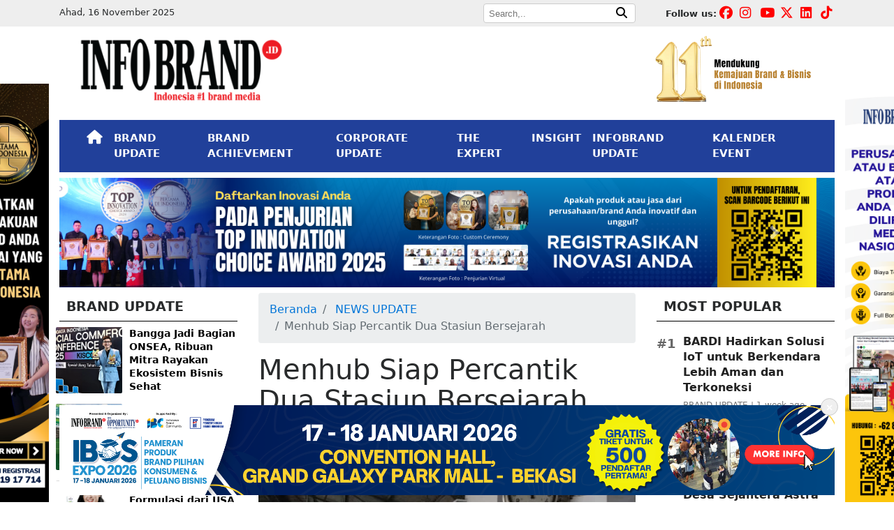

--- FILE ---
content_type: text/html; charset=UTF-8
request_url: http://cdn.infobrand.id/menhub-siap-percantik-dua-stasiun-bersejarah.phtml
body_size: 13684
content:




<!DOCTYPE html>
<html lang="en" itemscope="itemscope" itemtype="https://schema.org/WebPage">
  <head>
    <meta charset="utf-8">
    <meta name="viewport" content="width=device-width, initial-scale=1, shrink-to-fit=no">

<!-- Optimasi SEO: meta deskripsi, canonical, OG, Twitter -->
<meta name="description" content="INFOBRAND.ID, JAKARTA - Menteri Perhubungan Budi Karya Sumadi akan mempercantik (beautifikasi) dua stasiun kereta api bersejarah peninggalan zaman kol..."/>
<meta name="keywords" content="Menhub, Stasiun Bersejarah, Stasiun Klaten, Stasiun Lempuyangan"/>
<meta name="author" content="Benny S."/>
<link rel="canonical" href="http://cdn.infobrand.id/menhub-siap-percantik-dua-stasiun-bersejarah.phtml"/>

<!-- Open Graph -->
<meta property="fb:app_id" content="1283071849598607"/>
<meta property="og:locale" content="id_ID"/>
<meta property="og:type" content="article"/>
<meta property="og:site_name" content="INFOBRAND.ID"/>
<meta property="og:title" content="Menhub Siap Percantik Dua Stasiun Bersejarah"/>
<meta property="og:description" content="INFOBRAND.ID, JAKARTA - Menteri Perhubungan Budi Karya Sumadi akan mempercantik (beautifikasi) dua stasiun kereta api bersejarah peninggalan zaman kol..."/>
<meta property="og:image" content="http://cdn.infobrand.id/assets/images/compressed/posts/2024/03/13/menhub-siap-percantik-dua-stasiun-bersejarah.webp"/>
<meta property="og:image:alt" content="Menhub Siap Percantik Dua Stasiun Bersejarah"/>
<meta property="og:image:width" content="1200"/>
<meta property="og:image:height" content="630"/>
<meta property="og:url" content="http://cdn.infobrand.id/menhub-siap-percantik-dua-stasiun-bersejarah.phtml"/>
<meta property="og:updated_time" content="2025-11-15T22:32:45+07:00"/>

<!-- Article metadata -->
<meta property="article:publisher" content="https://www.facebook.com/infobrandID"/>
<meta property="article:author" content="https://www.facebook.com/infobrandID"/>
<meta property="article:published_time" content="2024-03-13T14:02:01+07:00"/>
<meta property="article:modified_time" content="2025-11-15T22:32:45+07:00"/>

<!-- Twitter Card -->
<meta name="twitter:card" content="summary_large_image"/>
<meta name="twitter:title" content="Menhub Siap Percantik Dua Stasiun Bersejarah"/>
<meta name="twitter:description" content="INFOBRAND.ID, JAKARTA - Menteri Perhubungan Budi Karya Sumadi akan mempercantik (beautifikasi) dua stasiun kereta api bersejarah peninggalan zaman kol..."/>
<meta name="twitter:image" content="http://cdn.infobrand.id/assets/images/compressed/posts/2024/03/13/menhub-siap-percantik-dua-stasiun-bersejarah.webp"/>
<meta name="twitter:image:alt" content="Menhub Siap Percantik Dua Stasiun Bersejarah"/>
<meta name="twitter:site" content="@InfobrandId"/>

    <meta property="article:tag" content="Menhub"/>
    <meta property="article:tag" content="Stasiun Bersejarah"/>
    <meta property="article:tag" content="Stasiun Klaten"/>
    <meta property="article:tag" content="Stasiun Lempuyangan"/>

<style>
    blockquote {
        border-left: 5px solid #ccc;
        padding-left: 15px;
        margin: 20px 0;
        font-style: italic;
    }
</style>

<script type="application/ld+json">
{
    "@context": "https://schema.org",
    "@type": "NewsArticle",
    "headline": "Menhub Siap Percantik Dua Stasiun Bersejarah",
    "image": [
        "http://cdn.infobrand.id/assets/images/compressed/posts/2024/03/13/menhub-siap-percantik-dua-stasiun-bersejarah.webp"
    ],
    "datePublished": "2024-03-13T14:02:01+07:00",
    "dateModified": "2025-11-15T22:32:45+07:00",
    "author": {
        "@type": "Person",
        "name": "Benny S.",
        "url": "http://cdn.infobrand.id/author/66"
    },
    "publisher": {
        "@type": "Organization",
        "name": "INFOBRAND.ID",
        "logo": {
            "@type": "ImageObject",
            "url": "https://infobrand.id/assets/images/logo-infobrand.png",
            "width": 389,
            "height": 120
        }
    },
    "mainEntityOfPage": {
        "@type": "WebPage",
        "@id": "http://cdn.infobrand.id/menhub-siap-percantik-dua-stasiun-bersejarah.phtml"
    },
    "description": "INFOBRAND.ID, JAKARTA - Menteri Perhubungan Budi Karya Sumadi akan mempercantik (beautifikasi) dua stasiun kereta api bersejarah peninggalan zaman kol...",
    "keywords": [
        "Menhub",
        "Stasiun Bersejarah",
        "Stasiun Klaten",
        "Stasiun Lempuyangan"
    ],
    "articleBody": "INFOBRAND.ID, JAKARTA - Menteri Perhubungan Budi Karya Sumadi akan mempercantik (beautifikasi) dua stasiun kereta api bersejarah peninggalan zaman kolonial Belanda yakni Stasiun Klaten di Jawa Tengah dan Stasiun Lempuyangan di Yogyakarta. &ldquo;Selain melestarikan bangunan stasiun, beautifikasi juga dilakukan untuk mengedepankan kenyamanan pelanggan. Ruang tunggu serta sirkulasi naik dan turun penumpang akan dioptimalkan,&rdquo; kata dia dalam keterangannya dikutip Rabu (13/3/2024). Dia menambahkan, Stasiun Klaten merupakan bagian dari jalur kereta api pertama di Indonesia yang diresmikan pada 9 Juli 1871 dan juga stasiun pertama yang dibangun di antara Solo-Yogyakarta. Saat ini dalam satu bulan, jumlah rata-rata penumpang kereta jarak jauh Stasiun Klaten berjumlah 21.910 orang berangkat dan 21.109 orang datang. Sedangkan jumlah rata-rata penumpang kereta api commuter sebanyak 32.094 orang per bulan. Sedangkan Stasiun Lempuyangan merupakan salah satu stasiun tua yang ada di Yogyakarta. Stasiun Lempuyangan atau yang awalnya bernama Stasiun Djokdja diresmikan pada 2 Maret 1872 oleh NISM (Nederlandsch Indische Spoorweg Maatschaappij) yaitu instansi milik pemerintah kolonial Belanda yang bergerak pada bidang transportasi kereta api. Stasiun Lempuyangan merupakan stasiun pertama yang dibangun di wilayah Yogyakarta, kemudian disusul Stasiun Yogyakarta. Saat ini dalam satu bulan Stasiun Lempuyangan rata-rata melayani penumpang kereta jarak jauh sebanyak 106.748 orang berangkat dan 106.383 orang datang. &ldquo;Sedangkan jumlah rata-rata penumpang kereta api commuter sebanyak 64.210 orang per bulan,&rdquo; ujarnya. Pada kunjungan tersebut, Budi juga mengecek progres beautifikasi yang sedang berlangsung di Stasiun Yogyakarta. Beautifikasi Stasiun Yogyakarta dilakukan dengan meningkatkan kualitas ruang dan visual pada bangunan yang ditetapkan sebagai cagar budaya, serta mempertahankan, memodifikasi, juga membongkar bangunan yang dirasa perlu. Selain Stasiun Klaten, Lempuyangan, dan Yogyakarta, kegiatan mempercantik dan memperindah stasiun juga akan dilakukan di Stasiun Cirebon, Solo Balapan, Solo Jebres, serta Solo Kota. &ldquo;Mudah-mudahan kita bisa bersama-sama PT KAI merevitalisasi dan mempercantik sejumlah stasiun di Indonesia,&rdquo; jelasnya.",
    "isAccessibleForFree": true
}
</script>

<!-- BreadcrumbList JSON-LD untuk rich results -->
<script type="application/ld+json">
{
  "@context": "https://schema.org",
  "@type": "BreadcrumbList",
  "itemListElement": [
    {
      "@type": "ListItem",
      "position": 1,
      "name": "Beranda",
      "item": "http://cdn.infobrand.id"
    }
        ,{
      "@type": "ListItem",
      "position": 2,
      "name": "NEWS UPDATE",
      "item": "http://cdn.infobrand.id/c/news-update"
    }
        ,{
      "@type": "ListItem",
      "position": 3,
      "name": "Menhub Siap Percantik Dua Stasiun Bersejarah",
      "item": "http://cdn.infobrand.id/menhub-siap-percantik-dua-stasiun-bersejarah.phtml"
    }
  ]
}
</script>

    <link rel="apple-touch-icon" sizes="57x57" href="http://cdn.infobrand.id/img/icons/apple-icon-57x57.png">
    <link rel="apple-touch-icon" sizes="60x60" href="http://cdn.infobrand.id/img/icons/apple-icon-60x60.png">
    <link rel="apple-touch-icon" sizes="72x72" href="http://cdn.infobrand.id/img/icons/apple-icon-72x72.png">
    <link rel="apple-touch-icon" sizes="76x76" href="http://cdn.infobrand.id/img/icons/apple-icon-76x76.png">
    <link rel="apple-touch-icon" sizes="114x114" href="http://cdn.infobrand.id/img/icons/apple-icon-114x114.png">
    <link rel="apple-touch-icon" sizes="120x120" href="http://cdn.infobrand.id/img/icons/apple-icon-120x120.png">
    <link rel="apple-touch-icon" sizes="144x144" href="http://cdn.infobrand.id/img/icons/apple-icon-144x144.png">
    <link rel="apple-touch-icon" sizes="152x152" href="http://cdn.infobrand.id/img/icons/apple-icon-152x152.png">
    <link rel="apple-touch-icon" sizes="180x180" href="http://cdn.infobrand.id/img/icons/apple-icon-180x180.png">
    <link rel="icon" type="image/png" sizes="192x192"  href="http://cdn.infobrand.id/img/icons/android-icon-192x192.png">
    <link rel="icon" type="image/png" sizes="32x32" href="http://cdn.infobrand.id/img/icons/favicon-32x32.png">
    <link rel="icon" type="image/png" sizes="96x96" href="http://cdn.infobrand.id/img/icons/favicon-96x96.png">
    <link rel="icon" type="image/png" sizes="16x16" href="http://cdn.infobrand.id/img/icons/favicon-16x16.png">
    <link rel="manifest" href="http://cdn.infobrand.id/img/icons/manifest.json">
    <meta name="msapplication-TileColor" content="#ffffff">
    <meta name="msapplication-TileImage" content="http://cdn.infobrand.id/img/icons/ms-icon-144x144.png">
    <meta name="theme-color" content="#ffffff">
    <meta name="facebook-domain-verification" content="qm0cftl6bkdsuzefbl4nb2x81wkgqd" />
    <meta name="google-site-verification" content="CP3rrP7wU4krydQ_K-jb1mQglBn8sfxIM-OGOHlw0dE" />

    <link rel="icon" href="http://cdn.infobrand.id/img/icons/favicon.ico">

    <title>Menhub Siap Percantik Dua Stasiun Bersejarah - INFOBRAND.ID</title>

    <!-- Bootstrap core CSS -->
    <!-- Why ? -->
    <!--<link rel="stylesheet" href="http://cdn.infobrand.id/assets/bower_components/bootstrap/dist/css/bootstrap.min.css">-->
    <link rel="stylesheet" href="https://maxcdn.bootstrapcdn.com/bootstrap/4.0.0/css/bootstrap.min.css" integrity="sha384-Gn5384xqQ1aoWXA+058RXPxPg6fy4IWvTNh0E263XmFcJlSAwiGgFAW/dAiS6JXm" crossorigin="anonymous">
    <link rel="stylesheet" href="https://maxcdn.bootstrapcdn.com/bootstrap/4.0.0-alpha.6/css/bootstrap.min.css" integrity="sha384-rwoIResjU2yc3z8GV/NPeZWAv56rSmLldC3R/AZzGRnGxQQKnKkoFVhFQhNUwEyJ" crossorigin="anonymous">
    <!--<link rel="stylesheet" href="http://cdn.infobrand.id/assets/bower_components/font-awesome/web-fonts-with-css/css/fontawesome-all.min.css">-->
    <link rel="stylesheet" href="https://cdnjs.cloudflare.com/ajax/libs/font-awesome/5.15.4/css/all.min.css">
    <link rel="stylesheet" href="https://cdnjs.cloudflare.com/ajax/libs/font-awesome/6.7.2/css/all.min.css">

    <!-- Custom styles for this template -->
    <link href="http://cdn.infobrand.id/css/custom.css" rel="stylesheet">

    <!-- Facebook Pixel Code -->
    <script>
      !function(f,b,e,v,n,t,s)
      {if(f.fbq)return;n=f.fbq=function(){n.callMethod?
      n.callMethod.apply(n,arguments):n.queue.push(arguments)};
      if(!f._fbq)f._fbq=n;n.push=n;n.loaded=!0;n.version='2.0';
      n.queue=[];t=b.createElement(e);t.async=!0;
      t.src=v;s=b.getElementsByTagName(e)[0];
      s.parentNode.insertBefore(t,s)}(window, document,'script',
      'https://connect.facebook.net/en_US/fbevents.js');
      fbq('init', '2516271358475495');
      fbq('track', 'PageView');
    </script>
    <noscript><img height="1" width="1" style="display:none"
      src="https://www.facebook.com/tr?id=2516271358475495&ev=PageView&noscript=1"
    /></noscript>
    <!-- End Facebook Pixel Code -->

    <!-- Google Tag Manager -->
    <script>(function(w,d,s,l,i){w[l]=w[l]||[];w[l].push({'gtm.start':
    new Date().getTime(),event:'gtm.js'});var f=d.getElementsByTagName(s)[0],
    j=d.createElement(s),dl=l!='dataLayer'?'&l='+l:'';j.async=true;j.src=
    'https://www.googletagmanager.com/gtm.js?id='+i+dl;f.parentNode.insertBefore(j,f);
    })(window,document,'script','dataLayer','GTM-5V2P3SJ');</script>
    <!-- End Google Tag Manager -->

    <!-- Google tag (gtag.js) - Google Analytics -->
    <script async src="https://www.googletagmanager.com/gtag/js?id=G-DY5PWWFQ7F">
    </script>
    <script>
      window.dataLayer = window.dataLayer || [];
      function gtag(){dataLayer.push(arguments);}
      gtag('js', new Date());

      gtag('config', 'G-DY5PWWFQ7F');
    </script>

    <!-- Linkedin Convertion -->
    <script type="text/javascript">
    _linkedin_partner_id = "4491820";
    window._linkedin_data_partner_ids = window._linkedin_data_partner_ids || [];
    window._linkedin_data_partner_ids.push(_linkedin_partner_id);
    </script><script type="text/javascript">
    (function(l) {
    if (!l){window.lintrk = function(a,b){window.lintrk.q.push([a,b])};
    window.lintrk.q=[]}
    var s = document.getElementsByTagName("script")[0];
    var b = document.createElement("script");
    b.type = "text/javascript";b.async = true;
    b.src = "https://snap.licdn.com/li.lms-analytics/insight.min.js";
    s.parentNode.insertBefore(b, s);})(window.lintrk);
    </script>
    <noscript>
    <img height="1" width="1" style="display:none;" alt="" src="https://px.ads.linkedin.com/collect/?pid=4491820&fmt=gif" />
    </noscript>
    <!-- End Linkedin Convertion -->

<style>
    footer .footer-bg {background-color: #21409A;}
    #fly-close, #fly-closes {background: #000;border: 2px solid #888;border-radius: 15px;color: #fff;font-weight: bold;height: 20px;width: 24px;padding-bottom: 20px;position: absolute;right: 0;}
    #fly-close {margin-right: -24px;margin-top: -18px;}
    #fly-closes {margin-right: 147px;margin-top: -20px;}
    #fly-footer img {max-width: 100%;height: auto;}
    #fly-footer {position: fixed; bottom: 0; left: 0; width: 100%; z-index: 9999; text-align: center; padding: 10px 0;} 
    #fly-footer-close {position: absolute; top: -10px; right: 10px; color: #fff; border: 1px solid #ccc; border-radius: 50%; width: 25px; height: 25px; font-weight: bold;} 
</style>




  <div id='fly-footer'><div class='container position-relative'><button id='fly-footer-close'>×</button><a href='https://bit.ly/RegistrasiVisitorIBOSExpo2025' target='_blank'><img class='full-width img-responsive' src='http://cdn.infobrand.id/assets/images/banners/2025/09/flying-banner-ibos-expo-terbaru-yFfp3OJq.png' alt='Flying Banner IBOS Expo Terbaru' /></a></div></div>

  </head>

  <body>

<!-- Google Tag Manager (noscript) -->
<noscript><iframe src="https://www.googletagmanager.com/ns.html?id=GTM-5V2P3SJ"
height="0" width="0" style="display:none;visibility:hidden"></iframe></noscript>
<!-- End Google Tag Manager (noscript) -->

<!-- Global site tag (gtag.js) - Google Analytics -->
<script async src="https://www.googletagmanager.com/gtag/js?id=UA-114600828-1"></script>
<script>
window.dataLayer = window.dataLayer || [];
function gtag(){dataLayer.push(arguments);}
gtag('js', new Date());

gtag('config', 'UA-114600828-1');
</script>



<div class=" hidden-lg-down">
    <div id="ads-floats" style="position: fixed; top: 120px; left: calc(50% - 700px); z-index: 99999;"><!--<button id="fly-closes">x</button>-->
      <a href="https://bit.ly/RegistrasiPertamaDiIndonesia" target="_blank"><img scrolling="no" src="http://cdn.infobrand.id/assets/images/banners/2024/07/banner-perdi.png" width="130"/></a>
    </div>
<!--    <div id="ads-floats" style="position: fixed; top: 120px; left: calc(50% - 700px); z-index: 99999;">
      <a href="https://infobrand.id/tica" target="_blank"><img scrolling="no" src="http://cdn.infobrand.id/assets/images/banners/2022/10/top-innovation.jpg" width="130"/></a>
    </div>-->
    <div id="ads-float" style="position: fixed; top: 120px; right: calc(50% - 700px); z-index: 99999;"><!--<button id="fly-close">x</button>-->
      <!--<a href="https://infobrand.id/topinnovationchoiceaward" target="_blank"><img scrolling="no" src="http://cdn.infobrand.id/assets/images/banners/2024/07/banner-tica.png" width="130"/></a>-->
      <a href="https://wa.me/628111917714?text=Halo%20Saya%20ingin%20bertanya%20tentang%20Distribusi%20Media%20Nasional" target="_blank"><img scrolling="no" src="http://cdn.infobrand.id/assets/images/banners/2025/03/banner-flying-right.png" width="130"/></a>
      <!--<a href="https://infobrand.id/jasa-press-release" target="_blank"><img scrolling="no" src="http://cdn.infobrand.id/assets/images/banners/2023/10/banner-press-release-kanan.png" width="130"/></a>-->
    </div>
</div>


<div class="container-fluid hidden-md-down" style="background-color:#EEEEEE;padding:5px 0px;">
  <div class="container">
    <div class="row">

      <div class="col-md-4">
        <p style='margin:0px;'><small>Ahad, 16 November 2025</small></p>      </div>

      <div class="col-md-5">
        <div class="pull-right">
          <div>
            <form method="GET" action="http://cdn.infobrand.id/search">
              <div style="border:1px solid #cccccc;background-color:#FFFFFF;border-radius:4px;padding:0px 5px;">
                <input style="font-size:10pt;border:0px;" name="query" placeholder="Search,..">
                <button style="border:0px;background-color:#FFFFFF;"><i class="fa fa-search"></i></button>
              </div>
            </form>
          </div>
        </div>
      </div>

      <div class="col-md-3">

        <div class="pull-right">
          <p class="pull-left" style="font-size:10pt;margin:5px 0px 0px 0px;">
            <strong>Follow us:</strong>
          </p>
          <div class="pull-right">
            <div class="top-medsos"><a href="https://www.facebook.com/INFOBRAND.ID/"><i class="fab fa-facebook"></i></a></div>
            <div class="top-medsos"><a href="https://www.instagram.com/infobrand.id/"><i class="fab fa-instagram"></i></a></div>
            <div class="top-medsos"><a href="https://www.youtube.com/channel/UCuau9Zf5LVyg1hiLFqZevIg"><i class="fab fa-youtube"></i></a></div>
            <div class="top-medsos"><a href="https://twitter.com/InfobrandId"><i class="fab fa-x-twitter"></i></a></div>
            <div class="top-medsos"><a href="https://www.linkedin.com/company/infobrand-indonesia/"><i class="fab fa-linkedin"></i></a></div>
            <div class="top-medsos"><a href="https://www.tiktok.com/@infobrand.id"><i class="fab fa-tiktok"></i></a></div>
          </div>

        </div>
      </div>

    </div>

  </div>
  <div class="clearfix"></div>
</div>

    <div class="container row-space">
      <div class="row row-space">

          <div class="col-md-4 py-2">
            <img class="img-responsive img-fluid" src="http://cdn.infobrand.id/assets/images/logo-infobrand.png" alt="infobrand" />
          </div>
          <div class="col-md-4">
            <div class="hidden-md-down">

            </div>
          </div>

          <div class="col-md-4">
            <div class="hidden-md-down">
              <div class="pull-right">

                <img width="250px" style="margin-right:20px;" class="img-responsive img-fluid pull-right" src="http://cdn.infobrand.id/assets/images/banners/2025/02/11-infobrand.png" alt="11th INFOBRAND" />
                <!--<img width="200px" class="img-responsive img-fluid pull-right" src="http://cdn.infobrand.id/assets/images/energy-of-brand.png" alt="infobrand" />-->
              </div>
            </div>
          </div>

      </div>
    </div>

    <div class="container">
    <nav class="navbar navbar-toggleable-md navbar-dark navbar-infobrand mb-2" style="background-color: #21409A;">
    <!-- <nav class="navbar navbar-toggleable-md navbar-inverse bg-inverse navbar-infobrand">-->
      <div class="container">
      <button class="navbar-toggler navbar-toggler-right" type="button" data-toggle="collapse" data-target="#navbarCollapse" aria-controls="navbarCollapse" aria-expanded="false" aria-label="Toggle navigation">
        <span class="navbar-toggler-icon"></span>
      </button>
      <div class="clearfix"></div>

      <div class="collapse navbar-collapse" id="navbarCollapse">
        <ul class="navbar-nav mr-auto">
          <li class="nav-item active">
            <a class="nav-link" href="http://cdn.infobrand.id"><span style="font-size:15pt;" class="fa fa-home"></span> <span class="sr-only">(current)</span></a>
          </li>
          <li class="nav-item active">
            <a class="nav-link" href="http://cdn.infobrand.id/c/brand-update">BRAND UPDATE</a>
          </li>
          <li class="nav-item active">
            <a class="nav-link" href="http://cdn.infobrand.id/c/brand-achievement">BRAND ACHIEVEMENT</a>
          </li>
          <li class="nav-item active">
            <a class="nav-link" href="http://cdn.infobrand.id/c/corporate-update">CORPORATE UPDATE</a>
          </li>
          <li class="nav-item active">
            <a class="nav-link" href="http://cdn.infobrand.id/c/the-expert">THE EXPERT</a>
          </li>
          <li class="nav-item active">
            <a class="nav-link" href="http://cdn.infobrand.id/c/insight">INSIGHT</a>
          </li>
          <li class="nav-item active">
            <a class="nav-link" href="http://cdn.infobrand.id/c/infobrand-update">INFOBRAND UPDATE</a>
          </li>
          <li class="nav-item active">
            <a class="nav-link" href="http://cdn.infobrand.id/kalender-event">KALENDER EVENT</a>
          </li>
          <!--<li class="nav-item active">
            <a class="nav-link" target="_blank" href="https://www.youtube.com/channel/UCuau9Zf5LVyg1hiLFqZevIg">INFOBRAND TV</a>
          </li>-->
          <!--
          <li class="nav-item active">
            <a class="nav-link" href="http://cdn.infobrand.id/our-services.phtml">OUR SERVICES</a>
          </li>
          <li class="nav-item active dropdown">
            <a class="nav-link" href="#" id="navbarLainnya" data-toggle="dropdown" aria-haspopup="true" aria-expanded="true">
              LAINNYA &nbsp; <i class="fa fa-ellipsis-v" aria-hidden="true"></i>

            </a>
            <div class="dropdown-menu" aria-labelledby="navbarLainnya">
              <a class="dropdown-item" href="http://cdn.infobrand.id/c/data-knowledge">DATA &amp; KNOWLEDGE</a>
              <a class="dropdown-item" href="http://cdn.infobrand.id/our-services.phtml">OUR SERVICES</a>
              <a class="dropdown-item" href="http://cdn.infobrand.id/c/editors-note">INFOBRAND UPDATE</a>
            </div>
          </li>
          -->

          <li class="nav-item active d-block d-sm-none" style="border-top:1px solid #CCC;">

            <form class="navbar-form" method="get" action="http://cdn.infobrand.id/search">
              <p style="font-size:12pt;color:#FFF;margin:10px 0px 2px;">Pencarian:</p>
             <div class="input-group">
               <input style="width:150px!important" type="text" name="query" class="form-control" placeholder="Search">
             </div>
            </form>
          </li>


          <!--<li class="nav-item active">
          <form class="navbar-form" method="get" action="http://cdn.infobrand.id/search">
           <div class="input-group">
             <input type="text" name="query" class="form-control" placeholder="Search">
           </div>
          </form>
          </li>-->

        </ul>

      </div>
      </div>
    </nav>
    </div>

    <div class="container">
        <div class="row">
          <div class="col-md-12">
          <div id="bannerCarousel-1" class="carousel slide mb-2" data-ride="carousel">
                  <div class="carousel-inner" role="listbox"><div class="carousel-item active">
                        <a href="https://wa.me/628111917714" target="_blank">
                          <img width="100%" class="first-slide" src="http://cdn.infobrand.id/assets/images/banners/2025/04/banner-penjurian-top-innovation-2025-new.png" alt="Banner Penjurian Top Innovation 2025 New">
                        </a>
                      </div><div class="carousel-item ">
                        <a href="#" target="_blank">
                          <img width="100%" class="first-slide" src="http://cdn.infobrand.id/assets/images/banners/2025/10/33rd-infobrand-forum-gZSTA9gv.png" alt="33rd infobrand forum">
                        </a>
                      </div><div class="carousel-item ">
                        <a href="http://wa.me/628111917714?text=Saya%20tertarik%20dengan%20program%20SOBAT%20dan%20IBOS%20Expo%202025.%20Mohon%20jelaskan%20secara%20detail!" target="_blank">
                          <img width="100%" class="first-slide" src="http://cdn.infobrand.id/assets/images/banners/2025/11/banner-ibos-expo-november-MZSzjq0N.png" alt="Banner IBOS Expo November">
                        </a>
                      </div></div>
                  <a class="carousel-control-prev" href="#bannerCarousel-1" role="button" data-slide="prev">
                    <span class="carousel-control-prev-icon" aria-hidden="true"></span>
                    <span class="sr-only">Previous</span>
                  </a>
                  <a class="carousel-control-next" href="#bannerCarousel-1" role="button" data-slide="next">
                    <span class="carousel-control-next-icon" aria-hidden="true"></span>
                    <span class="sr-only">Next</span>
                  </a>
                </div>
              </div>
        </div>
    </div>

    <div class="container">
    <div class="row">
        <div class="col-md-3 order-2">
            <h2 class="category_title">BRAND UPDATE</h2>
          <div class="row mb-3">

           <div class="news-list">
                            <div class="news-item d-flex">
                                        <img src="http://cdn.infobrand.id/assets/images/compressed/posts/2025/11/15/bangga-jadi-bagian-onsea-ribuan-mitra-rayakan-ekosistem-bisnis-sehat-1763170632.webp" alt="Bangga Jadi Bagian ONSEA, Ribuan Mitra Rayakan Ekosistem Bisnis Sehat" class="news-img">
                                        <a class="news-text" href="http://cdn.infobrand.id/bangga-jadi-bagian-onsea-ribuan-mitra-rayakan-ekosistem-bisnis-sehat.phtml">Bangga Jadi Bagian ONSEA, Ribuan Mitra Rayakan Ekosistem Bisnis Sehat</a>
                </div>
                              <div class="news-item d-flex">
                                        <img src="http://cdn.infobrand.id/assets/images/compressed/posts/2025/11/15/harvest-group-tawarkan-solusi-maklon-terintegrasi-produk-kesehatan-dan-kecantikan-1763170164.webp" alt="Harvest Group Tawarkan Solusi Maklon Terintegrasi Produk Kesehatan dan Kecantikan" class="news-img">
                                        <a class="news-text" href="http://cdn.infobrand.id/harvest-group-tawarkan-solusi-maklon-terintegrasi-produk-kesehatan-dan-kecantikan.phtml">Harvest Group Tawarkan Solusi Maklon Terintegrasi Produk Kesehatan dan Kecantikan</a>
                </div>
                              <div class="news-item d-flex">
                                        <img src="http://cdn.infobrand.id/assets/images/compressed/posts/2025/11/15/3-biotic-modern-formulasi-dari-usa-jepang-untuk-merawat-kesehatan-1763169769.webp" alt="3 Biotic Modern Formulasi dari USA &amp; Jepang untuk merawat Kesehatan" class="news-img">
                                        <a class="news-text" href="http://cdn.infobrand.id/3-biotic-modern-formulasi-dari-usa-jepang-untuk-merawat-kesehatan.phtml">3 Biotic Modern Formulasi dari USA & Jepang untuk merawat Kesehatan</a>
                </div>
                              <div class="news-item d-flex">
                                        <img src="http://cdn.infobrand.id/assets/images/compressed/posts/2025/11/15/menumbuhkan-brand-dengan-strategi-jangka-panjang-yang-terukur-dan-kreatif-1763168837.webp" alt="Menumbuhkan Brand dengan Strategi Jangka Panjang yang Terukur dan Kreatif" class="news-img">
                                        <a class="news-text" href="http://cdn.infobrand.id/menumbuhkan-brand-dengan-strategi-jangka-panjang-yang-terukur-dan-kreatif.phtml">Menumbuhkan Brand dengan Strategi Jangka Panjang yang Terukur dan Kreatif</a>
                </div>
                              <div class="news-item d-flex">
                                        <img src="http://cdn.infobrand.id/assets/images/compressed/posts/2025/11/14/arah-bisnis-global-mi-burung-dara-1763109520.webp" alt="Arah Bisnis Global Mi Burung Dara" class="news-img">
                                        <a class="news-text" href="http://cdn.infobrand.id/arah-bisnis-global-mi-burung-dara.phtml">Arah Bisnis Global Mi Burung Dara</a>
                </div>
                          </div>
          </div>

          <a href="http://cdn.infobrand.id/c/brand-update" class="pull-right ahref">Index <i class="fa fa-angle-double-right"></i></a>
          <div class="clearfix my-4"></div>

          <div class="sticky_column" data-sticky_column="">

          <h2 class="category_title">THE EXPERT</h2>
          <div class="row mb-3">

          <div class="news-list">
                            <div class="news-item d-flex">
                                        <img src="http://cdn.infobrand.id/assets/images/compressed/posts/2025/10/16/strategi-membangun-brand-top-of-mind-di-era-digital-belajar-dari-prof-agus-w-soehadi-1760597541.webp" alt="Strategi Membangun Brand Top of Mind di Era Digital: Belajar dari Prof. Agus W. Soehadi" class="news-img">
                                        <a class="news-text" href="http://cdn.infobrand.id/strategi-membangun-brand-top-of-mind-di-era-digital-belajar-dari-prof-agus-w-soehadi.phtml">Strategi Membangun Brand Top of Mind di Era Digital: Belajar dari Prof. Agus W. Soehadi</a>
                </div>
                              <div class="news-item d-flex">
                                        <img src="http://cdn.infobrand.id/assets/images/compressed/posts/2025/09/23/consumer-behavior-di-era-digital-fondasi-strategi-pemasaran-masa-kini-1758602722.webp" alt="Consumer Behavior di Era Digital, Fondasi Strategi Pemasaran Masa Kini" class="news-img">
                                        <a class="news-text" href="http://cdn.infobrand.id/consumer-behavior-di-era-digital-fondasi-strategi-pemasaran-masa-kini.phtml">Consumer Behavior di Era Digital, Fondasi Strategi Pemasaran Masa Kini</a>
                </div>
                              <div class="news-item d-flex">
                                        <img src="http://cdn.infobrand.id/assets/images/compressed/posts/2025/08/13/strategi-branding-gen-z-alpha-jujur-dan-relevan.webp" alt="Strategi Branding Gen Z &amp; Alpha: Jujur dan Relevan" class="news-img">
                                        <a class="news-text" href="http://cdn.infobrand.id/strategi-branding-gen-z-alpha-jujur-dan-relevan.phtml">Strategi Branding Gen Z & Alpha: Jujur dan Relevan</a>
                </div>
                              <div class="news-item d-flex">
                                        <img src="http://cdn.infobrand.id/assets/images/compressed/posts/2025/06/18/kategori-kecantikan-melejit-di-e-commerce-insight-dari-tri-raharjo-di-infobrand-forum-ke-28.webp" alt="Kategori Kecantikan Melejit di E-commerce: Insight dari Tri Raharjo di INFOBRAND FORUM ke-28" class="news-img">
                                        <a class="news-text" href="http://cdn.infobrand.id/kategori-kecantikan-melejit-di-e-commerce-insight-dari-tri-raharjo-di-infobrand-forum-ke-28.phtml">Kategori Kecantikan Melejit di E-commerce: Insight dari Tri Raharjo di INFOBRAND FORUM ke-28</a>
                </div>
                              <div class="news-item d-flex">
                                        <img src="http://cdn.infobrand.id/assets/images/compressed/posts/2025/06/17/komunitas-menjadi-mesin-pendorong-branding-yang-efektif.webp" alt="Komunitas Menjadi Mesin Pendorong Branding yang Efektif" class="news-img">
                                        <a class="news-text" href="http://cdn.infobrand.id/komunitas-menjadi-mesin-pendorong-branding-yang-efektif.phtml">Komunitas Menjadi Mesin Pendorong Branding yang Efektif</a>
                </div>
                          </div>

          </div>

          <a href="http://cdn.infobrand.id/c/the-expert" class="pull-right ahref">Index <i class="fa fa-angle-double-right"></i></a>
          <div class="clearfix my-4"></div>

          </div>
        </div>

        <style>
            .postView img { max-width: 100%; }
            .post-meta { font-size: 0.9rem; }
            .post-meta .meta-left { color: #555; }
            .post-meta .meta-readers { color: #777; }
            @media (max-width: 576px) {
                .postView .breadcrumb {
                    padding: 0.25rem 0.5rem;
                    font-size: 0.75rem;
                }
                .postView .breadcrumb-item + .breadcrumb-item::before {
                    font-size: 0.75rem;
                }
            }
        </style>

        <article class="col-md-6 order-1 order-md-2 postView">
            <!-- Breadcrumb UI untuk navigasi -->
            <nav aria-label="breadcrumb" class="mb-2">
                <ol class="breadcrumb">
                    <li class="breadcrumb-item"><a href="http://cdn.infobrand.id">Beranda</a></li>
                                            <li class="breadcrumb-item">
                            <a href="http://cdn.infobrand.id/c/news-update">
                                NEWS UPDATE
                            </a>
                        </li>
                                        <li class="breadcrumb-item active" aria-current="page">Menhub Siap Percantik Dua Stasiun Bersejarah</li>
                </ol>
            </nav>

            <h1 class="title">Menhub Siap Percantik Dua Stasiun Bersejarah</h1>
            <div class="detail post-meta d-flex justify-content-between align-items-center flex-wrap my-2">
                <span class="meta-left">
                    <strong>Benny S.</strong> | 13-03-2024 14:02 WIB
                </span>
                <span class="meta-readers text-nowrap">
                    2570 readers
                </span>
            </div>

            <p><em></em></p>

            <img class="w-100 py-2" src="http://cdn.infobrand.id/assets/images/compressed/posts/2024/03/13/menhub-siap-percantik-dua-stasiun-bersejarah.webp" alt="Menhub Siap Percantik Dua Stasiun Bersejarah"/>
            <small style="float:right;">Stasiun Klaten/Istimewa</small>

            <div class="clearfix py-4"></div>
            <div>
                <p><strong>INFOBRAND.ID, JAKARTA</strong> - Menteri Perhubungan Budi Karya Sumadi akan mempercantik (beautifikasi) dua stasiun kereta api bersejarah peninggalan zaman kolonial Belanda yakni Stasiun Klaten di Jawa Tengah dan Stasiun Lempuyangan di Yogyakarta.</p>

<p>&ldquo;Selain melestarikan bangunan stasiun, beautifikasi juga dilakukan untuk mengedepankan kenyamanan pelanggan. Ruang tunggu serta sirkulasi naik dan turun penumpang akan dioptimalkan,&rdquo; kata dia dalam keterangannya dikutip Rabu (13/3/2024).</p>

<p>Dia menambahkan, Stasiun Klaten merupakan bagian dari jalur kereta api pertama di Indonesia yang diresmikan pada 9 Juli 1871 dan juga stasiun pertama yang dibangun di antara Solo-Yogyakarta.</p><div class='bannerPost'>
                    <p class='text-center' style='font-size:10px;'>IKLAN INFOBRAND.ID</p>
                    <a href='http://wa.me/628111917714?text=Saya%20tertarik%20dengan%20program%20SOBAT%20dan%20IBOS%20Expo%202025.%20Mohon%20jelaskan%20secara%20detail!' target='_blank' rel="noopener noreferrer">
                        <img class='full-width img-responsive' src='http://cdn.infobrand.id/assets/images/banners/2025/09/ibos-expo-2025-To4qCyAD.png' alt='IBOS EXPO 2025' />
                    </a>
                </div>

<p>Saat ini dalam satu bulan, jumlah rata-rata penumpang kereta jarak jauh Stasiun Klaten berjumlah 21.910 orang berangkat dan 21.109 orang datang. Sedangkan jumlah rata-rata penumpang kereta api commuter sebanyak 32.094 orang per bulan.</p>

<p>Sedangkan Stasiun Lempuyangan merupakan salah satu stasiun tua yang ada di Yogyakarta. Stasiun Lempuyangan atau yang awalnya bernama Stasiun Djokdja diresmikan pada 2 Maret 1872 oleh NISM (Nederlandsch Indische Spoorweg Maatschaappij) yaitu instansi milik pemerintah kolonial Belanda yang bergerak pada bidang transportasi kereta api.</p>

<p>Stasiun Lempuyangan merupakan stasiun pertama yang dibangun di wilayah Yogyakarta, kemudian disusul Stasiun Yogyakarta. Saat ini dalam satu bulan Stasiun Lempuyangan rata-rata melayani penumpang kereta jarak jauh sebanyak 106.748 orang berangkat dan 106.383 orang datang.</p><div class='bannerPost'>
                    <p class='text-center' style='font-size:10px;'>IKLAN INFOBRAND.ID</p>
                    <a href='https://infobrand.id/topinnovationchoiceaward' target='_blank'>
                        <img class='full-width img-responsive' src='http://cdn.infobrand.id/assets/images/banners/2025/05/top-innovation-choice-award-2025.jpg' alt='TOP INNOVATION CHOICE AWARD 2025' />
                    </a>
                </div>

<p>&ldquo;Sedangkan jumlah rata-rata penumpang kereta api commuter sebanyak 64.210 orang per bulan,&rdquo; ujarnya.</p>

<p>Pada kunjungan tersebut, Budi juga mengecek progres beautifikasi yang sedang berlangsung di Stasiun Yogyakarta.</p>

<p>Beautifikasi Stasiun Yogyakarta dilakukan dengan meningkatkan kualitas ruang dan visual pada bangunan yang ditetapkan sebagai cagar budaya, serta mempertahankan, memodifikasi, juga membongkar bangunan yang dirasa perlu.</p><div class='bannerPost'>
                    <p class='text-center' style='font-size:10px;'>IKLAN INFOBRAND.ID</p>
                    <a href='https://wa.me/628111917714?text=Halo%20Saya%20ingin%20bertanya%20tentang%20Distribusi%20Media%20Nasional' target='_blank' rel="noopener noreferrer">
                        <img class='full-width img-responsive' src='http://cdn.infobrand.id/assets/images/banners/2025/09/jasa-press-release-9ZJ2bBUx.jpeg' alt='JASA PRESS RELEASE' />
                    </a>
                </div>

<p>Selain Stasiun Klaten, Lempuyangan, dan Yogyakarta, kegiatan mempercantik dan memperindah stasiun juga akan dilakukan di Stasiun Cirebon, Solo Balapan, Solo Jebres, serta Solo Kota.</p>

<p>&ldquo;Mudah-mudahan kita bisa bersama-sama PT KAI merevitalisasi dan mempercantik sejumlah stasiun di Indonesia,&rdquo; jelasnya.</p>
            </div>

            <hr/>

                            <div class="d-flex flex-wrap align-items-center mb-4">
                    <span class="text-uppercase text-muted font-weight-bold mr-3 mb-2">Tag:</span>
                                            <a href="http://cdn.infobrand.id/tag/menhub" class="badge badge-primary badge-pill mr-2 mb-2">Menhub</a>
                                            <a href="http://cdn.infobrand.id/tag/stasiun-bersejarah" class="badge badge-primary badge-pill mr-2 mb-2">Stasiun Bersejarah</a>
                                            <a href="http://cdn.infobrand.id/tag/stasiun-klaten" class="badge badge-primary badge-pill mr-2 mb-2">Stasiun Klaten</a>
                                            <a href="http://cdn.infobrand.id/tag/stasiun-lempuyangan" class="badge badge-primary badge-pill mr-2 mb-2">Stasiun Lempuyangan</a>
                                    </div>
            
            
            <div class="border-top border-bottom py-3 my-4">
                <div class="d-flex flex-column flex-md-row align-items-md-center">
                    <p class="font-weight-bold mb-2 mb-md-0 text-center text-md-left">Share This Article!</p>
                    <div class="a2a_kit a2a_kit_size_32 a2a_default_style d-flex flex-wrap justify-content-center justify-content-md-end ml-md-auto mt-2 mt-md-0">
                        <a class="a2a_button_facebook"></a>
                        <a class="a2a_button_x"></a>
                        <a class="a2a_button_linkedin"></a>
                        <a class="a2a_button_whatsapp"></a>
                        <a class="a2a_button_copy_link"></a>
                        <a class="a2a_dd" href="https://www.addtoany.com/share"></a>
                    </div>
                </div>
                <script async src="https://static.addtoany.com/menu/page.js"></script>
            </div>

             <!-- YOUTUBE VIDEO PLAY -->

             <div class="row row-space">
                 <div style="margin-bottom:5px; width:100%; border-left: 3px solid #FF0000;padding: 5px 10px;background-color:#eee;">
                   Video Pilihan dari <a style="color:#000;text-decoration:none;font-weight:bold;" target="_blank" href="https://www.youtube.com/@INFOBRANDTV">INFOBRAND TV</a>
                 </div>

                                  <iframe width="100%" height="315" src="https://www.youtube.com/embed/ntkGvmR0CAw?&autoplay=1&mute=1" title="YouTube video player" frameborder="0" allow="accelerometer; autoplay; clipboard-write; encrypted-media; gyroscope; picture-in-picture; web-share" allowfullscreen></iframe>
                
               </div>

        </article>

        <div class="col-md-3 order-3">
            <div class="sticky_column">
                <h2 class="category_title">MOST POPULAR</h2>

          <div class="popular-news">
              <ul>
                                        <li>
                        <div class="title-container">
                          <span class="rank">#1</span>
                          <div class="text-content">
                              <a href="http://cdn.infobrand.id/bardi-hadirkan-solusi-iot-untuk-berkendara-lebih-aman-dan-terkoneksi.phtml">BARDI Hadirkan Solusi IoT untuk Berkendara Lebih Aman dan Terkoneksi</a>
                              <span class="source">BRAND UPDATE | 1 week ago</span>
                          </div>
                        </div>
                      </li>
                                        <li>
                        <div class="title-container">
                          <span class="rank">#2</span>
                          <div class="text-content">
                              <a href="http://cdn.infobrand.id/dari-desa-ke-pasar-dunia-jejak-sukses-pemberdayaan-petani-ubi-melalui-program-desa-sejahtera-astra.phtml">Dari Desa ke Pasar Dunia: Jejak Sukses Pemberdayaan Petani Ubi melalui Program Desa Sejahtera Astra</a>
                              <span class="source">CORPORATE UPDATE | 3 days ago</span>
                          </div>
                        </div>
                      </li>
                                        <li>
                        <div class="title-container">
                          <span class="rank">#3</span>
                          <div class="text-content">
                              <a href="http://cdn.infobrand.id/garda-medika-hadirkan-fitur-express-discharge-pulang-dari-rumah-sakit-kini-makin-praktis.phtml">Garda Medika Hadirkan Fitur Express Discharge, Pulang dari Rumah Sakit Kini Makin Praktis</a>
                              <span class="source">BRAND UPDATE | 3 days ago</span>
                          </div>
                        </div>
                      </li>
                                        <li>
                        <div class="title-container">
                          <span class="rank">#4</span>
                          <div class="text-content">
                              <a href="http://cdn.infobrand.id/poipoi-luncurkan-cereal-bar-sehat-untuk-anak-di-ajang-orca-junior-festival-2025.phtml">POIPOI Luncurkan Cereal Bar Sehat untuk Anak di Ajang ORCA Junior Festival 2025</a>
                              <span class="source">BRAND UPDATE | 1 week ago</span>
                          </div>
                        </div>
                      </li>
                                        <li>
                        <div class="title-container">
                          <span class="rank">#5</span>
                          <div class="text-content">
                              <a href="http://cdn.infobrand.id/indonesia-outing-expo-2025-wadah-brand-bangun-kebersamaan-dan-engagement.phtml">Indonesia Outing Expo 2025, Wadah Brand Bangun Kebersamaan dan Engagement</a>
                              <span class="source">BRAND UPDATE | 1 week ago</span>
                          </div>
                        </div>
                      </li>
                  
              </ul>
          </div>

          <a href="http://cdn.infobrand.id/most-popular" class="pull-right ahref">Index <i class="fa fa-angle-double-right"></i></a>



          
          <div class="clearfix my-4"></div>

          <h2 class="category_title">INFO OPPORTUNITY</h2>
          <div class="row mb-3">

           <div class="news-list">
                            <div class="news-item d-flex">
                    <img src="https://cdn.franchiseglobal.com/assets/images/posts/2025/11/14/npure-gelar-event-padel-serentak-di-20-kota-perkuat-kampanye-hidup-sehat--luncurkan-micellar-water-terbaru.jpg" alt="NPURE Gelar Event Padel Serentak di 20 Kota, Perkuat Kampanye Hidup Sehat &amp; Luncurkan Micellar Water Terbaru" class="news-img">
                    <a class="news-text" href="https://infoopportunity.infobrand.id/npure-gelar-event-padel-serentak-di-20-kota-perkuat-kampanye-hidup-sehat--luncurkan-micellar-water-terbaru.phtml">NPURE Gelar Event Padel Serentak di 20 Kota, Perkuat Kampanye Hidup Sehat &amp; Luncurkan Micellar Water Terbaru</a>
                </div>
                              <div class="news-item d-flex">
                    <img src="https://cdn.franchiseglobal.com/assets/images/posts/2025/11/14/indofood-hadirkan-konsep-semua-ada-di-rumah-indofood-di-sial-interfood-2025.jpg" alt="Indofood Hadirkan Konsep “Semua Ada di Rumah Indofood” di SIAL Interfood 2025" class="news-img">
                    <a class="news-text" href="https://infoopportunity.infobrand.id/indofood-hadirkan-konsep-semua-ada-di-rumah-indofood-di-sial-interfood-2025.phtml">Indofood Hadirkan Konsep “Semua Ada di Rumah Indofood” di SIAL Interfood 2025</a>
                </div>
                              <div class="news-item d-flex">
                    <img src="https://cdn.franchiseglobal.com/assets/images/posts/2025/11/14/drma-finalisasi-proses-akuisisi-pt-mah-sing-indonesia-targetkan-ekspansi-portofolio-komponen-plastik-4w.jpg" alt="DRMA Finalisasi Proses Akuisisi PT Mah Sing Indonesia, Targetkan Ekspansi Portofolio Komponen Plastik 4W" class="news-img">
                    <a class="news-text" href="https://infoopportunity.infobrand.id/drma-finalisasi-proses-akuisisi-pt-mah-sing-indonesia-targetkan-ekspansi-portofolio-komponen-plastik-4w.phtml">DRMA Finalisasi Proses Akuisisi PT Mah Sing Indonesia, Targetkan Ekspansi Portofolio Komponen Plastik 4W</a>
                </div>
                              <div class="news-item d-flex">
                    <img src="https://cdn.franchiseglobal.com/assets/images/posts/2025/11/14/teguk-tguk-ekspansi-ke-bisnis-frozen-food-perkuat-diversifikasi-usaha.jpeg" alt="Teguk (TGUK) Ekspansi ke Bisnis Frozen Food, Perkuat Diversifikasi Usaha" class="news-img">
                    <a class="news-text" href="https://infoopportunity.infobrand.id/teguk-tguk-ekspansi-ke-bisnis-frozen-food-perkuat-diversifikasi-usaha.phtml">Teguk (TGUK) Ekspansi ke Bisnis Frozen Food, Perkuat Diversifikasi Usaha</a>
                </div>
                              <div class="news-item d-flex">
                    <img src="https://cdn.franchiseglobal.com/assets/images/posts/2025/11/14/adira-finance-amankan-fasilitas-pinjaman-us100-juta-dari-mufg-singapura.jpg" alt="Adira Finance Amankan Fasilitas Pinjaman US$100 Juta dari MUFG Singapura" class="news-img">
                    <a class="news-text" href="https://infoopportunity.infobrand.id/adira-finance-amankan-fasilitas-pinjaman-us100-juta-dari-mufg-singapura.phtml">Adira Finance Amankan Fasilitas Pinjaman US$100 Juta dari MUFG Singapura</a>
                </div>
                          </div>
          </div>

          <a href="https://infoopportunity.infobrand.id" target="_blank" class="pull-right ahref">Index <i class="fa fa-angle-double-right"></i></a>

          <div class="clearfix my-4"></div>



          <h2 class="category_title">INSIGHT</h2>
          <div class="row mb-3">

            <div class="news-list">
                            <div class="news-item d-flex">
                                        <img src="http://cdn.infobrand.id/assets/images/compressed/posts/2025/11/05/inovasi-produk-sebagai-penggerak-keberlanjutan-brand-1762328182.webp" alt="Inovasi Produk sebagai Penggerak Keberlanjutan Brand" class="news-img">
                                        <a class="news-text" href="http://cdn.infobrand.id/inovasi-produk-sebagai-penggerak-keberlanjutan-brand.phtml">Inovasi Produk sebagai Penggerak Keberlanjutan Brand</a>
                </div>
                              <div class="news-item d-flex">
                                        <img src="http://cdn.infobrand.id/assets/images/compressed/posts/2025/10/21/atribut-produk-sebagai-pembeda-utama-dalam-persaingan-digital-1761032985.webp" alt="Atribut Produk sebagai Pembeda Utama dalam Persaingan Digital" class="news-img">
                                        <a class="news-text" href="http://cdn.infobrand.id/atribut-produk-sebagai-pembeda-utama-dalam-persaingan-digital.phtml">Atribut Produk sebagai Pembeda Utama dalam Persaingan Digital</a>
                </div>
                              <div class="news-item d-flex">
                                        <img src="http://cdn.infobrand.id/assets/images/compressed/posts/2025/10/09/digital-brand-equity-sebagai-aset-strategis-utama-1760003963.webp" alt="Digital Brand Equity Sebagai Aset Strategis Utama" class="news-img">
                                        <a class="news-text" href="http://cdn.infobrand.id/digital-brand-equity-sebagai-aset-strategis-utama.phtml">Digital Brand Equity Sebagai Aset Strategis Utama</a>
                </div>
                              <div class="news-item d-flex">
                                        <img src="http://cdn.infobrand.id/assets/images/compressed/posts/2025/06/09/bisnis-distribusi-strategi-kunci-memenangkan-pasar-di-era-baru.webp" alt="Bisnis Distribusi: Strategi Kunci Memenangkan Pasar di Era Baru" class="news-img">
                                        <a class="news-text" href="http://cdn.infobrand.id/bisnis-distribusi-strategi-kunci-memenangkan-pasar-di-era-baru.phtml">Bisnis Distribusi: Strategi Kunci Memenangkan Pasar di Era Baru</a>
                </div>
                          </div>

          </div>

          <a href="http://cdn.infobrand.id/c/insight" class="pull-right ahref">Index <i class="fa fa-angle-double-right"></i></a>

          <div class="clearfix my-4"></div>

                    <div class='banner-container'><div class='banner-item'>
                        <a href='https://app.infobrand.id/r/juw' target='_blank'>
                            <img class='banner-img' src='http://cdn.infobrand.id/assets/images/banners/2025/10/banner-ban-leng-banleng-yniGcDA1.jpeg' alt='BANNER BAN LENG BANLENG' />
                        </a>
                      </div><div class='banner-item'>
                        <a href='https://id.shp.ee/xDQA9Nq' target='_blank'>
                            <img class='banner-img' src='http://cdn.infobrand.id/assets/images/banners/2025/08/banner-polini.png' alt='Banner Polini' />
                        </a>
                      </div></div>
          
                              </div>
        </div>
    </div>
</div>

    <div class="container mb-4 pt-1">
      <div class="row">
        <div class="col-md-12">
                  <div id="bannerCarousel-5" class="carousel slide mb-2" data-ride="carousel">
                  <div class="carousel-inner" role="listbox"><div class="carousel-item active">
                        <a href="#" target="_blank">
                          <img width="100%" class="first-slide" src="http://cdn.infobrand.id/assets/images/banners/2025/08/banner-selamat-biea.gif" alt="BANNER SELAMAT BIEA">
                        </a>
                      </div><div class="carousel-item ">
                        <a href="#" target="_blank">
                          <img width="100%" class="first-slide" src="http://cdn.infobrand.id/assets/images/banners/2025/09/banner-selamat-bca-mk-WvlBCKqx.gif" alt="BANNER SELAMAT BCA MK">
                        </a>
                      </div><div class="carousel-item ">
                        <a href="#" target="_blank">
                          <img width="100%" class="first-slide" src="http://cdn.infobrand.id/assets/images/banners/2025/09/banner-selamat-bca-hl-YqTnOIy5.gif" alt="BANNER SELAMAT BCA HL">
                        </a>
                      </div><div class="carousel-item ">
                        <a href="#" target="_blank">
                          <img width="100%" class="first-slide" src="http://cdn.infobrand.id/assets/images/banners/2025/10/banner-selamat-tca-tea-tci-vaTMhQwj.gif" alt="BANNER SELAMAT TCA, TEA, TCI">
                        </a>
                      </div><div class="carousel-item ">
                        <a href="#" target="_blank">
                          <img width="100%" class="first-slide" src="http://cdn.infobrand.id/assets/images/banners/2025/10/banner-selamat-bca-hb-updated-10-okt-85n73rsl.gif" alt="BANNER SELAMAT BCA HB updated 10 okt">
                        </a>
                      </div><div class="carousel-item ">
                        <a href="#" target="_blank">
                          <img width="100%" class="first-slide" src="http://cdn.infobrand.id/assets/images/banners/2025/11/banner-selamat-bca-yNwGuTWn.gif" alt="Banner Selamat BCA">
                        </a>
                      </div></div>
                  <a class="carousel-control-prev" href="#bannerCarousel-5" role="button" data-slide="prev">
                    <span class="carousel-control-prev-icon" aria-hidden="true"></span>
                    <span class="sr-only">Previous</span>
                  </a>
                  <a class="carousel-control-next" href="#bannerCarousel-5" role="button" data-slide="next">
                    <span class="carousel-control-next-icon" aria-hidden="true"></span>
                    <span class="sr-only">Next</span>
                  </a>
                </div>
                </div>
      </div>
  </div>

<footer>
  <div class="footer-bg ">
  <div class="container">
    <div class="row row-space">
      <div class="col-lg-3 col-md-6 col-12 text-lg-left mb-lg-0" style="font-size:11pt;">

        <br />
        <strong>MEDIA INFOBRAND GROUP</strong><br />
        Rukan Avenue blok 8-139 Jakarta Garden City<br />
        Cakung Timur, Cakung<br />
        Jakarta Timur 13910 - Indonesia<br />
        Telp. : (021) 224 65 196<br />
        Faks. : (021) 224 65 586<br />
        Email : infobrandindonesia@gmail.com<br /><br />

      </div>
      <div class="col-lg-9 col-12">
        <div class="row">

          <div class="col-sm-6 col-lg-3 py-4">
            <ul class="navbar-nav footer-nav text-lg-left">

              <li class="nav-item active">
                <a class="nav-link" href="http://cdn.infobrand.id">HOME</a>
              </li>
              <li role="separator" class="divider-vertical"></li>

              <li class="nav-item active">
                <a class="nav-link" href="http://cdn.infobrand.id/c/brand-update">BRAND UPDATE</a>
              </li>
              <li role="separator" class="divider-vertical"></li>

              <li class="nav-item active">
                <a class="nav-link" href="http://cdn.infobrand.id/c/brand-achievement">BRAND ACHIEVEMENT</a>
              </li>
              <li role="separator" class="divider-vertical"></li>

              <li class="nav-item active">
                <a class="nav-link" href="http://cdn.infobrand.id/c/corporate-update">CORPORATE UPDATE</a>
              </li>
              <li role="separator" class="divider-vertical"></li>

            </ul>
          </div>

          <div class="col-sm-6 col-lg-3 py-4">
            <ul class="navbar-nav footer-nav text-lg-left">

              <li class="nav-item active">
                <a class="nav-link" href="http://cdn.infobrand.id/c/the-experts">THE EXPERTS</a>
              </li>
              <li role="separator" class="divider-vertical"></li>
              
              <li class="nav-item active">
                <a class="nav-link" href="http://cdn.infobrand.id/c/insight">INSIGHT</a>
              </li>
              <li role="separator" class="divider-vertical"></li>
              
              <li class="nav-item active">
                <a class="nav-link" href="http://cdn.infobrand.id/c/infobrand-update">INFOBRAND UPDATE</a>
              </li>
              <li role="separator" class="divider-vertical"></li>
              
              <li class="nav-item active">
                <a class="nav-link" href="https://www.youtube.com/channel/UCuau9Zf5LVyg1hiLFqZevIg">INFOBRAND TV</a>
              </li>
              <li role="separator" class="divider-vertical"></li>

            </ul>
          </div>

          <div class="col-sm-6 col-lg-3 py-4">
            <ul class="navbar-nav footer-nav text-lg-left">

              <li class="nav-item active">
                <a class="nav-link" href="http://cdn.infobrand.id/our-services.phtml">OUR SERVICES</a>
              </li>
              <li role="separator" class="divider-vertical"></li>

              <li class="nav-item active">
                <a class="nav-link" href="http://cdn.infobrand.id/iklan-kerjasama.phtml">INFO IKLAN &amp; KERJASAMA</a>
              </li>
              <li role="separator" class="divider-vertical"></li>

              <li class="nav-item active">
                <a class="nav-link" href="http://cdn.infobrand.id/contact">CONTACT US</a>
              </li>
              <li role="separator" class="divider-vertical"></li>

            </ul>
          </div>

          <div class="col-sm-6 col-lg-3 text-lg-left py-4">
            <p>Follow us!</p>

            <div>
              <a target="_blank" href="https://www.facebook.com/INFOBRAND.ID/" class="fa-stack fa-sm" style="text-decoration: none;">
                <i class="fa fa-square fa-solid fa-stack-2x" style="color: rgb(255, 255, 255);"></i>
                <i class="fab fa-facebook fa-brands fa-stack-1x fa-inverse" style="color: rgb(0, 0, 0);"></i>
              </a>
              <a target="_blank" href="https://www.instagram.com/infobrand.id/" class="fa-stack fa-sm" style="text-decoration: none;">
                <i class="fa fa-square fa-solid fa-stack-2x" style="color: rgb(255, 255, 255);"></i>
                <i class="fab fa-instagram fa-brands fa-stack-1x fa-inverse" style="color: rgb(0, 0, 0);"></i>
              </a>
              <a target="_blank" href="https://www.youtube.com/channel/UCuau9Zf5LVyg1hiLFqZevIg" class="fa-stack fa-sm" style="text-decoration: none;">
                <i class="fa fa-square fa-solid fa-stack-2x" style="color: rgb(255, 255, 255);"></i>
                <i class="fab fa-youtube fa-brands fa-stack-1x fa-inverse" style="color: rgb(0, 0, 0);"></i>
              </a>
              <a target="_blank" href="https://twitter.com/InfobrandId" class="fa-stack fa-sm" style="text-decoration: none;">
                <i class="fa fa-square fa-solid fa-stack-2x" style="color: rgb(255, 255, 255);"></i>
                <i class="fa-brands fa-x-twitter fa-stack-1x fa-inverse" style="color: rgb(0, 0, 0);"></i>
              </a>
              <a target="_blank" href="https://www.linkedin.com/company/infobrand-indonesia/" class="fa-stack fa-sm" style="text-decoration: none;">
                <i class="fa fa-square fa-solid fa-stack-2x" style="color: rgb(255, 255, 255);"></i>
                <i class="fab fa-linkedin fa-brands fa-stack-1x fa-inverse" style="color: rgb(0, 0, 0);"></i>
              </a>
              <a target="_blank" href="https://www.tiktok.com/@infobrand.id" class="fa-stack fa-sm" style="text-decoration: none;">
                <i class="fa fa-square fa-solid fa-stack-2x" style="color: rgb(255, 255, 255);"></i>
                <i class="fa-brands fa-tiktok fa-stack-1x fa-inverse" style="color: rgb(0, 0, 0);"></i>
              </a>
            </div>
            <br />

            
            <label>INFOOPPORTUNITY.ID</label><br>
            <a href="https://infoopportunity.infobrand.id/" target="_blank" style="text-decoration:none;">
              <img src="https://infoopportunity.infobrand.id/assets/images/logo/logo-infoopportunity.webp" width="100%" style="background-color:#fff;padding:5px 10px;border-radius:4px;">
            </a>
          </div>

        </div>
      </div>
    </div>
  </div>
  </div>

  <div class="container">
    <div class="row">
      <div class="col-lg-10 col-12" style="padding:10px;">
        <div class="row no-gutters">
          <div class="col-lg-8 col-12" style="text-align:center;padding:0px 20px 0px 0px;">
            <span style="font-size:10pt;text-align:center;">Our Achievement:</span><br>

            <a href="http://cdn.infobrand.id/events/brand-choice-award">
              <img src="http://cdn.infobrand.id/assets/images/logo/brand-choice-award.png" width="65" alt="BRAND CHOICE AWARD" class="img-responsive center-block icon-abi">
            </a>

            <a href="http://cdn.infobrand.id/events/indonesia-digital-popular-brand-award">
              <img src="http://cdn.infobrand.id/assets/images/indonesia-digital-popular-brand-award.png" width="65" alt="INDONESIA DIGITAL POPULAR BRAND AWARD" class="img-responsive center-block">
            </a>

            <a href="http://cdn.infobrand.id/events/top-digital-public-relations-award">
              <img src="http://cdn.infobrand.id/assets/images/top-digital-pr.png" width="65" alt="INDONESIA TOP DIGITAL PR" class="img-responsive center-block">
            </a>

            <a href="#">
              <img src="http://cdn.infobrand.id/assets/images/logo/top-innovation-choice-award.png" width="65" alt="TOP INNOVATION AWARD" class="img-responsive center-block">
            </a>

            <a href="http://cdn.infobrand.id/events/pertama-di-indonesia">
              <img src="http://cdn.infobrand.id/assets/images/pertama-di-indonesia.png" width="65" alt="Pertama di Indonesia" class="img-responsive center-block">
            </a>

            <a href="http://cdn.infobrand.id/events/top-corporate-award">
              <img src="http://cdn.infobrand.id/assets/images/logo/top-corporate-award.png" width="65" alt="TOP CORPORATE AWARD" class="img-responsive center-block">
            </a>

            <a href="http://cdn.infobrand.id/events/top-executive-award">
              <img src="http://cdn.infobrand.id/assets/images/logo/top-executive-award.png" width="65" alt="TOP EXECUTIVE AWARD" class="img-responsive center-block">
            </a>

            <a href="http://cdn.infobrand.id/events/top-csr-of-the-year">
              <img src="http://cdn.infobrand.id/assets/images/logo/top-csr.png" width="65" alt="TOP CSR AWARD" class="img-responsive center-block">
            </a>

            <a href="http://cdn.infobrand.id/events/top-csv-award">
              <img src="http://cdn.infobrand.id/assets/images/logo/top-csv-award.png" width="65" alt="TOP CSR AWARD" class="img-responsive center-block">
            </a>

            <a href="http://cdn.infobrand.id/events/top-sdgs-award">
              <img src="http://cdn.infobrand.id/assets/images/logo/top-sdgs.png" width="65" alt="TOP CSR AWARD" class="img-responsive center-block">
            </a>

            <a href="http://cdn.infobrand.id/events/brand-choice-health-beauty">
              <img src="http://cdn.infobrand.id/assets/images/logo/brand-choice-health-beauty.png" width="65" alt="BRAND CHOICE HEALTH BEAUTY" class="img-responsive center-block">
            </a>

            <a href="http://cdn.infobrand.id/events/brand-choice-home-living">
              <img src="http://cdn.infobrand.id/assets/images/logo/brand-choice-home-living.png" width="65" alt="BRAND CHOICE HOME LIVING" class="img-responsive center-block">
            </a>

            <a href="http://cdn.infobrand.id/events/brand-choice-mom-kids">
              <img src="http://cdn.infobrand.id/assets/images/logo/brand-choice-mom-kids.png" width="65" alt="BRAND CHOICE MOM KIDS" class="img-responsive center-block">
            </a>

            <a href="http://cdn.infobrand.id/events/brand-indonesia-excellence-award">
              <img src="http://cdn.infobrand.id/assets/images/logo/brand-indonesia-excellence-award.png" width="65" alt="Brand Indonesia Excellence Award" class="img-responsive center-block">
            </a>

            <a href="http://cdn.infobrand.id/events/golden-brand-of-the-year">
              <img src="http://cdn.infobrand.id/assets/images/logo/golden-brand-of-the-year.png" width="85" alt="Golden Brand of The Year" class="img-responsive center-block">
            </a>

            <a href="http://cdn.infobrand.id/events/top-customer-satisfaction">
              <img src="http://cdn.infobrand.id/assets/images/logo/top-customer-satisfaction.png" width="65" alt="Top Customer Satisfaction" class="img-responsive center-block">
            </a>

            <a href="http://cdn.infobrand.id/events/indonesia-corporate-brand-champions">
              <img src="http://cdn.infobrand.id/assets/images/logo/indonesia-corporate-brand-champions.png" width="65" alt="Indonesia Corporate Brand Champions" class="img-responsive center-block">
            </a>

            <a href="http://cdn.infobrand.id/events/indonesia-brand-champion">
              <img src="http://cdn.infobrand.id/assets/images/logo/indonesia-brand-champion.png" width="65" alt="Indonesia Brand Champion" class="img-responsive center-block">
            </a>

          </div>

          <div class="col-lg-4 col-12" style="text-align:center;">
            <span style="font-size:10pt;text-align:center;">Our Activities:</span><br>
            <a href="https://indonesiabrandcommunity.org/?utm_source=INFOBRAND">
              <img style="margin-top:5px;margin-right:10px;" src="https://indonesiabrandcommunity.org/wp-content/uploads/2024/02/cropped-Logo-Indonesia-Brand-Community.png" width="120" alt="Indonesia Brand Community" class="img-responsive center-block">
            </a>
            <a href="#">
              <img style="margin-top:5px;margin-right:10px;" src="http://cdn.infobrand.id/assets/images/logo/indonesia-brand-berbagi.png" width="55" alt="Indonesia Brand Berbagi" class="img-responsive center-block">
            </a>
            <a href="#">
              <img style="margin-top:5px;margin-right:10px;" src="http://cdn.infobrand.id/assets/images/logo/infobrand-forum.png" width="90" alt="INFOBRAND FORUM" class="img-responsive center-block">
            </a>
            <a href="https://www.youtube.com/@INFOBRANDTV">
              <img style="margin-top:10px;margin-bottom:10px;" src="http://cdn.infobrand.id/assets/images/logo/infobrand-tv.png" width="100" alt="INFOBRAND TV" class="img-responsive center-block">
            </a>
            <a href="#">
              <img style="margin-top:5px;margin-right:10px;" src="http://cdn.infobrand.id/assets/images/logo/infobrand-summit.png" width="90" alt="INFOBRAND SUMMIT" class="img-responsive center-block">
            </a>
            <!--
            <a href="#">
              <img style="margin-top:5px;margin-right:10px;" src="http://cdn.infobrand.id/assets/images/logo/infobrand-update.png" width="80" alt="INFOBRAND UPDATE" class="img-responsive center-block">
            </a>
            <a href="#">
              <img style="margin-top:5px;margin-right:10px;" src="http://cdn.infobrand.id/assets/images/logo/infobrand-talk.png" width="70" alt="INFOBRAND TALK" class="img-responsive center-block">
            </a>
          -->
          </div>

        </div>

      </div>

      <div class="col-lg-2 col-12" style="font-size:10pt;text-align:center;padding:10px;">
        Member of:<br><br>
        <img src="http://cdn.infobrand.id/assets/images/logo-media-infobrand-group.png" width="180" class="img-responsive center-block">

        <div style="padding-top:15px;">
          <span style="font-size:10pt;text-align:center;">Research Partner:</span><br>
          <a href="https://www.trasnco.com/">
            <img style="margin-top:8px;" src="http://cdn.infobrand.id/assets/images/trasnco-indonesia.png" width="130" alt="TRASNCO INDONESIA" class="img-responsive center-block">
          </a>
        </div>
      </div>
    </div>
    <br />
  </div>

  <div class="footer-bg ">
  <div class="container">
    <div style="font-size:10pt;text-align:center;padding:5px;">
      <a href="https://infobrand.id/about-us.phtml">
        About Us
      </a> |
      <a href="https://infobrand.id/visi-misi.phtml">
        Visi & Misi
      </a> |
      <a href="https://infobrand.id/konsep-media.phtml">
        Media Concept
      </a>
    </div>
    <div class="clearfix"></div>
    <div style="font-size:10pt;text-align:center;padding:5px;">
      Copyright - 2025 - INFOBRAND.ID
    </div>
  </div>
  </div>
</footer>


    <!-- Bootstrap core JavaScript
    ================================================== -->
    <!-- Placed at the end of the document so the pages load faster -->
    <script>window.jQuery || document.write('<script src="https://cdnjs.cloudflare.com/ajax/libs/jquery/3.4.1/jquery.min.js"><\/script>')</script>
    <!--<script src="http://cdn.infobrand.id/assets/bower_components/jquery/dist/jquery.slim.min.js"></script>-->
    <script src="https://cdnjs.cloudflare.com/ajax/libs/tether/1.4.0/js/tether.min.js" integrity="sha384-DztdAPBWPRXSA/3eYEEUWrWCy7G5KFbe8fFjk5JAIxUYHKkDx6Qin1DkWx51bBrb" crossorigin="anonymous"></script>
    <script src="https://cdnjs.cloudflare.com/ajax/libs/twitter-bootstrap/4.3.1/js/bootstrap.min.js"></script>
    <!-- Just to make our placeholder images work. Don't actually copy the next line! -->
    <script src="https://cdnjs.cloudflare.com/ajax/libs/holder/2.9.9/holder.min.js"></script>
    <script src="https://cdnjs.cloudflare.com/ajax/libs/sticky-kit/1.1.3/sticky-kit.min.js"></script>
    <!-- IE10 viewport hack for Surface/desktop Windows 8 bug -->
    <script src="http://cdn.infobrand.id/js/ie10-viewport-bug-workaround.js"></script>

    <script src="http://cdn.infobrand.id/js/custom.js"></script>

    
  </body>
</html>


--- FILE ---
content_type: application/javascript
request_url: http://cdn.infobrand.id/js/custom.js
body_size: 276
content:
$(document).ready(function(){

    $('#fly-footer-close').click(function(){
      $('#fly-footer').slideUp();
    });  

    var window_width = $( window ).width();

    if (window_width < 768) {
      $(".sticky_column").trigger("sticky_kit:detach");
    } else {
      make_sticky();
    }

    $( window ).resize(function() {

      window_width = $( window ).width();

      if (window_width < 768) {
        $(".sticky_column").trigger("sticky_kit:detach");
      } else {
        make_sticky();
      }

    });

    function make_sticky() {
      $(".sticky_column").stick_in_parent();
    }

    setTimeout(function () {
            make_sticky();
        }, 20000);

});
